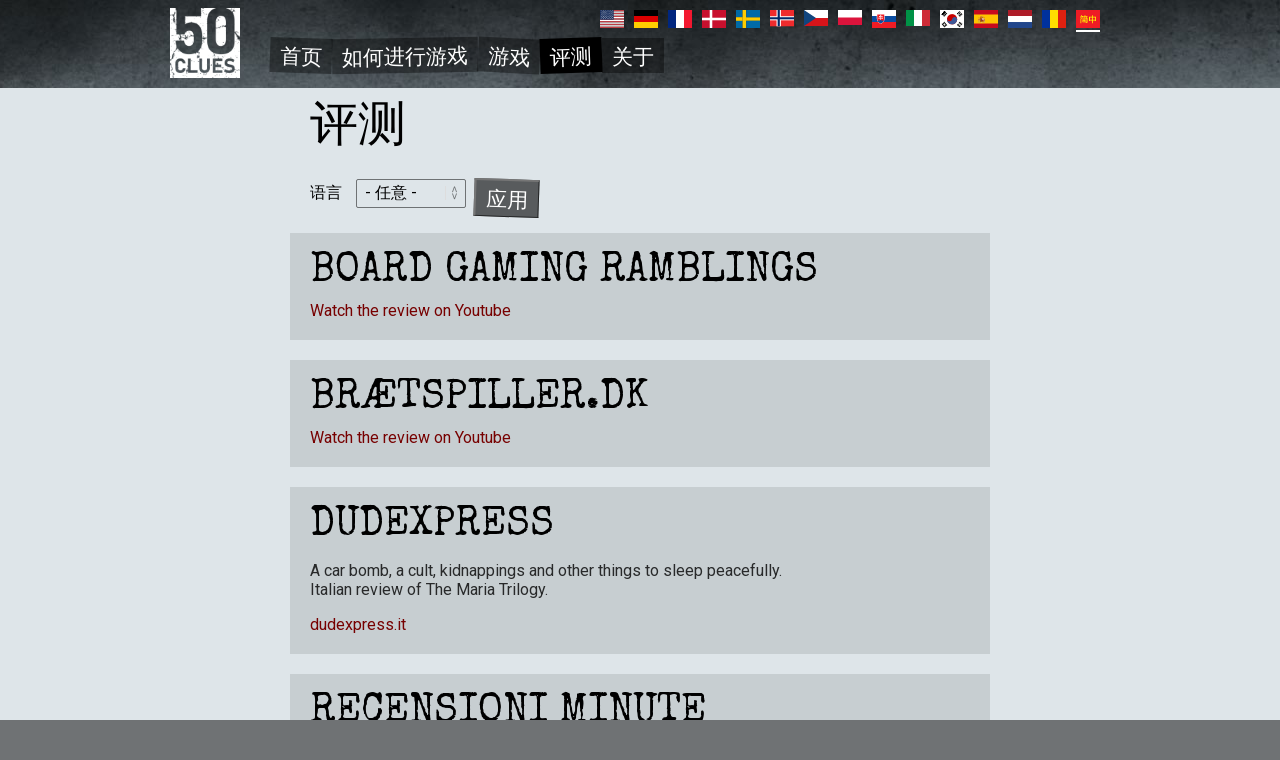

--- FILE ---
content_type: text/html; charset=UTF-8
request_url: https://50clues.com/index.php/zh-hans/pingce
body_size: 8388
content:
<!DOCTYPE html>
<html lang="zh-hans" dir="ltr" prefix="content: http://purl.org/rss/1.0/modules/content/  dc: http://purl.org/dc/terms/  foaf: http://xmlns.com/foaf/0.1/  og: http://ogp.me/ns#  rdfs: http://www.w3.org/2000/01/rdf-schema#  schema: http://schema.org/  sioc: http://rdfs.org/sioc/ns#  sioct: http://rdfs.org/sioc/types#  skos: http://www.w3.org/2004/02/skos/core#  xsd: http://www.w3.org/2001/XMLSchema# ">
  <head>
    <meta charset="utf-8" />
<noscript><style>form.antibot * :not(.antibot-message) { display: none !important; }</style>
</noscript><meta name="Generator" content="Drupal 9 (https://www.drupal.org)" />
<meta name="MobileOptimized" content="width" />
<meta name="HandheldFriendly" content="true" />
<meta name="viewport" content="width=device-width, initial-scale=1.0" />
<link rel="shortcut icon" href="/sites/default/files/logo_bloodred.svg" type="image/svg+xml" />
<link rel="alternate" hreflang="zh-hans" href="https://50clues.com/index.php/zh-hans/pingce" />
<link rel="canonical" href="https://50clues.com/index.php/zh-hans/pingce" />
<link rel="shortlink" href="https://50clues.com/index.php/zh-hans/node/105" />
<link rel="revision" href="https://50clues.com/index.php/zh-hans/pingce" />

    <title>评测 | 50 Clues</title>
	<script id="Cookiebot" src="https://consent.cookiebot.com/uc.js" data-cbid="dd242089-1535-4fb4-ad3e-e2de9e4f24d8" data-blockingmode="auto" type="text/javascript"></script>
    <link rel="apple-touch-icon" sizes="180x180" href="/favicons/apple-touch-icon.png">
    <link rel="icon" type="image/png" sizes="32x32" href="/favicons/favicon-32x32.png">
    <link rel="icon" type="image/png" sizes="16x16" href="/favicons/favicon-16x16.png">
    <link rel="manifest" href="/favicons/site.webmanifest">
    <link rel="mask-icon" href="/favicons/safari-pinned-tab.svg" color="#700000">
    <link rel="shortcut icon" href="/favicons/favicon.ico">
    <meta name="msapplication-TileColor" content="#700000">
    <meta name="msapplication-config" content="/favicons/browserconfig.xml">
    <meta name="theme-color" content="#ffffff">
    <link rel="stylesheet" media="all" href="/sites/default/files/css/css_DfIk0kDE_97QqZBJr5TF4iiP6Rt7nG3gWSu-Jh5AKCY.css" />
<link rel="stylesheet" media="all" href="/sites/default/files/css/css_G1HI88yn42tN-j7TnbGwXWgog-SazUjBkp26FlRvyxc.css" />
<link rel="stylesheet" media="all" href="//fonts.googleapis.com/css?family=Roboto|Special+Elite|Noto+Sans+KR|Roboto+Condensed:700&amp;display=swap" />
<link rel="stylesheet" media="all" href="/sites/default/files/css/css_MQFfSW_dK5Y-mCSd4U3VsJjTduofGA_U_uZXwduU_Ds.css" />

    
    <script id="mcjs">!function(c,h,i,m,p){m=c.createElement(h),p=c.getElementsByTagName(h)[0],m.async=1,m.src=i,p.parentNode.insertBefore(m,p)}(document,"script","https://chimpstatic.com/mcjs-connected/js/users/0b32481f421ef77b5a71d7158/2e2d20aa703337aaff1ba43ac.js");</script>
    <!-- Facebook Pixel Code -->
    <script>
      !function(f,b,e,v,n,t,s)
      {if(f.fbq)return;n=f.fbq=function(){n.callMethod?
      n.callMethod.apply(n,arguments):n.queue.push(arguments)};
      if(!f._fbq)f._fbq=n;n.push=n;n.loaded=!0;n.version='2.0';
      n.queue=[];t=b.createElement(e);t.async=!0;
      t.src=v;s=b.getElementsByTagName(e)[0];
      s.parentNode.insertBefore(t,s)}(window, document,'script',
      'https://connect.facebook.net/en_US/fbevents.js');
      fbq('init', '2741002439243339');
      fbq('track', 'PageView');
    </script>
    <noscript><img height="1" width="1" style="display:none"
      src="https://www.facebook.com/tr?id=2741002439243339&ev=PageView&noscript=1"
    /></noscript>
    <!-- End Facebook Pixel Code -->
  </head>
  <body class="path-node page-node-type-page lang-zh-hans">
        <a href="#main-content" class="visually-hidden focusable skip-link">
      跳转到主要内容
    </a>
    
      <div class="dialog-off-canvas-main-canvas" data-off-canvas-main-canvas>
    <div class="layout-container">

  <header role="banner">
      <div class="region region-topbar-first">
    <div class="language-switcher-language-url block block-language block-language-blocklanguage-interface" id="block-clues-sprogvaelger" role="navigation">
  
    
      <ul class="links"><li hreflang="en" data-drupal-link-system-path="node/105" class="en"><a href="/index.php/en/reviews" class="language-link" hreflang="en" data-drupal-link-system-path="node/105">    <img class="language-icon" src="/sites/default/files/flags/en.svg" width="24" height="18" alt="English" title="English" loading="lazy" typeof="foaf:Image" />

</a></li><li hreflang="de" data-drupal-link-system-path="node/105" class="de"><a href="/index.php/de/reviews" class="language-link" hreflang="de" data-drupal-link-system-path="node/105">    <img class="language-icon" src="/sites/default/files/flags/de.svg" width="24" height="18" alt="German" title="German" loading="lazy" typeof="foaf:Image" />

</a></li><li hreflang="fr" data-drupal-link-system-path="node/105" class="fr"><a href="/index.php/fr/critiques" class="language-link" hreflang="fr" data-drupal-link-system-path="node/105">    <img class="language-icon" src="/sites/default/files/flags/fr.svg" width="24" height="18" alt="French" title="French" loading="lazy" typeof="foaf:Image" />

</a></li><li hreflang="da" data-drupal-link-system-path="node/105" class="da"><a href="/index.php/da/anmeldelser" class="language-link" hreflang="da" data-drupal-link-system-path="node/105">    <img class="language-icon" src="/sites/default/files/flags/da.svg" width="24" height="18" alt="Danish" title="Danish" loading="lazy" typeof="foaf:Image" />

</a></li><li hreflang="sv" data-drupal-link-system-path="node/105" class="sv"><a href="/index.php/sv/node/105" class="language-link" hreflang="sv" data-drupal-link-system-path="node/105">    <img class="language-icon" src="/sites/default/files/flags/sv.svg" width="24" height="18" alt="Swedish" title="Swedish" loading="lazy" typeof="foaf:Image" />

</a></li><li hreflang="nb" data-drupal-link-system-path="node/105" class="nb"><a href="/index.php/nb/anmeldelser" class="language-link" hreflang="nb" data-drupal-link-system-path="node/105">    <img class="language-icon" src="/sites/default/files/flags/nb.svg" width="24" height="18" alt="Norwegian Bokmål" title="Norwegian Bokmål" loading="lazy" typeof="foaf:Image" />

</a></li><li hreflang="cs" data-drupal-link-system-path="node/105" class="cs"><a href="/index.php/cs/recenze" class="language-link" hreflang="cs" data-drupal-link-system-path="node/105">    <img class="language-icon" src="/sites/default/files/flags/cs.svg" width="24" height="18" alt="Czech" title="Czech" loading="lazy" typeof="foaf:Image" />

</a></li><li hreflang="pl" data-drupal-link-system-path="node/105" class="pl"><a href="/index.php/pl/recenzje" class="language-link" hreflang="pl" data-drupal-link-system-path="node/105">    <img class="language-icon" src="/sites/default/files/flags/pl.svg" width="24" height="18" alt="Polish" title="Polish" loading="lazy" typeof="foaf:Image" />

</a></li><li hreflang="sk" data-drupal-link-system-path="node/105" class="sk"><a href="/index.php/sk/recenzie" class="language-link" hreflang="sk" data-drupal-link-system-path="node/105">    <img class="language-icon" src="/sites/default/files/flags/sk.svg" width="24" height="18" alt="Slovak" title="Slovak" loading="lazy" typeof="foaf:Image" />

</a></li><li hreflang="it" data-drupal-link-system-path="node/105" class="it"><a href="/index.php/it/recensioni" class="language-link" hreflang="it" data-drupal-link-system-path="node/105">    <img class="language-icon" src="/sites/default/files/flags/it.svg" width="24" height="18" alt="Italian" title="Italian" loading="lazy" typeof="foaf:Image" />

</a></li><li hreflang="ko" data-drupal-link-system-path="node/105" class="ko"><a href="/index.php/ko/libyu" class="language-link" hreflang="ko" data-drupal-link-system-path="node/105">    <img class="language-icon" src="/sites/default/files/flags/ko.svg" width="24" height="18" alt="Korean" title="Korean" loading="lazy" typeof="foaf:Image" />

</a></li><li hreflang="es" data-drupal-link-system-path="node/105" class="es"><a href="/index.php/es/resenas" class="language-link" hreflang="es" data-drupal-link-system-path="node/105">    <img class="language-icon" src="/sites/default/files/flags/es.svg" width="24" height="18" alt="Spanish" title="Spanish" loading="lazy" typeof="foaf:Image" />

</a></li><li hreflang="nl" data-drupal-link-system-path="node/105" class="nl"><a href="/index.php/nl/reviews" class="language-link" hreflang="nl" data-drupal-link-system-path="node/105">    <img class="language-icon" src="/sites/default/files/flags/nl.svg" width="24" height="18" alt="Dutch" title="Dutch" loading="lazy" typeof="foaf:Image" />

</a></li><li hreflang="ro" data-drupal-link-system-path="node/105" class="ro"><a href="/index.php/ro/recenzii" class="language-link" hreflang="ro" data-drupal-link-system-path="node/105">    <img class="language-icon" src="/sites/default/files/flags/ro.svg" width="24" height="18" alt="Romanian" title="Romanian" loading="lazy" typeof="foaf:Image" />

</a></li><li hreflang="zh-hans" data-drupal-link-system-path="node/105" class="zh-hans is-active"><a href="/index.php/zh-hans/pingce" class="language-link is-active" hreflang="zh-hans" data-drupal-link-system-path="node/105">    <img class="language-icon" src="/sites/default/files/flags/zh-hans.svg" width="24" height="18" alt="Chinese, Simplified" title="Chinese, Simplified" loading="lazy" typeof="foaf:Image" />

</a></li></ul>
  </div>

  </div>

      <div class="region region-topbar-second">
    <div id="block-clues-branding" class="block block-system block-system-branding-block">
  
    
        <a href="/index.php/zh-hans" title="首页" rel="home" class="site-logo">
      <img src="/themes/clues/images/logo.png" alt="首页" />
    </a>
  </div>
<nav role="navigation" aria-labelledby="block-clues-main-menu-menu" id="block-clues-main-menu" class="block block-menu navigation menu--main">
            
  <h2 class="visually-hidden" id="block-clues-main-menu-menu">Primær navigation</h2>
  

        
              <ul class="menu">
                    <li class="menu-item">
        <a href="/zh-hans" data-drupal-link-system-path="&lt;front&gt;">首页</a>
              </li>
                <li class="menu-item">
        <a href="/zh-hans/qr/intro" data-drupal-link-system-path="node/9">如何进行游戏</a>
              </li>
                <li class="menu-item menu-item--expanded">
        <a href="/zh-hans/spil" data-drupal-link-system-path="node/4">游戏</a>
                                <ul class="menu">
                    <li class="menu-item">
        <a href="/zh-hans/%E6%B8%B8%E6%88%8F/wangzhelingbai" data-drupal-link-system-path="node/3">1 亡者灵摆</a>
              </li>
                <li class="menu-item">
        <a href="/zh-hans/%E6%B8%B8%E6%88%8F/baiseyongmian" data-drupal-link-system-path="node/6">2 白色永眠</a>
              </li>
                <li class="menu-item">
        <a href="/zh-hans/%E6%B8%B8%E6%88%8F/xieshenmotu" data-drupal-link-system-path="node/7">3 邪神末途</a>
              </li>
        </ul>
  
              </li>
                <li class="menu-item menu-item--active-trail">
        <a href="/zh-hans/pingce" data-drupal-link-system-path="node/105" class="is-active">评测</a>
              </li>
                <li class="menu-item">
        <a href="/zh-hans/guanyu" data-drupal-link-system-path="node/10">关于</a>
              </li>
        </ul>
  


  </nav>

  </div>

  </header>
  <main role="main">
    <a id="main-content" tabindex="-1"></a>    <div class="layout-content">
        <div class="region region-content">
    <div data-drupal-messages-fallback class="hidden"></div>
<div id="block-clues-page-title" class="block block-core block-page-title-block">
  
    
      
  <h1 class="page-title"><span property="schema:name" class="field field--name-title field--type-string field--label-hidden">评测</span>
</h1>


  </div>
<div id="block-clues-content" class="block block-system block-system-main-block">
  
    
      
<article data-history-node-id="105" role="article" about="/index.php/zh-hans/pingce" typeof="schema:WebPage" class="node node--type-page node--view-mode-full">

  
      <span property="schema:name" content="评测" class="rdf-meta hidden"></span>


  
  <div class="node__content">
    
  </div>

</article>

  </div>
<div class="views-element-container block block-views block-views-blockreviews-block-1" id="block-views-block-reviews-block-1">
  
    
      <div><div class="review-list view view-reviews view-id-reviews view-display-id-block_1 js-view-dom-id-7e92aee14241bb19e19e331462cbaa6516ae83bbf2248d42fa2a8e6c8a545872">
  
    
        <div class="view-filters">
      <form class="views-exposed-form" data-drupal-selector="views-exposed-form-reviews-block-1" action="/index.php/zh-hans/pingce" method="get" id="views-exposed-form-reviews-block-1" accept-charset="UTF-8">
  <div class="form--inline clearfix">
  <div class="js-form-item form-item js-form-type-select form-type-select js-form-item-field-language-target-id form-item-field-language-target-id">
      <label for="edit-field-language-target-id">语言</label>
        <select data-drupal-selector="edit-field-language-target-id" id="edit-field-language-target-id" name="field_language_target_id" class="form-select"><option value="All" selected="selected">- 任意 -</option><option value="17">捷克语</option><option value="26">简体中文</option><option value="9">丹麦语</option><option value="24">荷兰语</option><option value="11">英语</option><option value="14">法语</option><option value="15">德语</option><option value="13">意大利语</option><option value="22">韩语</option><option value="19">挪威语</option><option value="20">波兰语</option><option value="25">罗马尼亚语</option><option value="21">斯洛伐克语</option><option value="23">西班牙语</option><option value="18">瑞典语</option></select>
        </div>
<div data-drupal-selector="edit-actions" class="form-actions js-form-wrapper form-wrapper" id="edit-actions"><input data-drupal-selector="edit-submit-reviews" type="submit" id="edit-submit-reviews" value="应用" class="button js-form-submit form-submit" />
</div>

</div>

</form>

    </div>
    
      <div class="view-content">
          <div class="views-row"><div class="views-field views-field-rendered-entity"><span class="field-content">
<article data-history-node-id="110" role="article" about="/node/110" class="node node--type-review node--promoted node--view-mode-full">

  
      <h2>
      <span class="field field--name-title field--type-string field--label-hidden">Board Gaming Ramblings</span>

    </h2>
    

  
  <div class="node__content">
    
            <div class="field field--name-field-link field--type-link field--label-hidden field__item"><a href="https://youtu.be/fQZj27uaW38">Watch the review on Youtube</a></div>
      
  </div>

</article>
</span></div></div>
    <div class="views-row"><div class="views-field views-field-rendered-entity"><span class="field-content">
<article data-history-node-id="104" role="article" about="/node/104" class="node node--type-review node--promoted node--view-mode-full">

  
      <h2>
      <span class="field field--name-title field--type-string field--label-hidden">Brætspiller.dk</span>

    </h2>
    

  
  <div class="node__content">
    
            <div class="field field--name-field-link field--type-link field--label-hidden field__item"><a href="https://www.youtube.com/watch?v=5Zf15-XKhdk">Watch the review on Youtube</a></div>
      
  </div>

</article>
</span></div></div>
    <div class="views-row"><div class="views-field views-field-rendered-entity"><span class="field-content">
<article data-history-node-id="329" role="article" about="/node/329" class="node node--type-review node--promoted node--view-mode-full">

  
      <h2>
      <span class="field field--name-title field--type-string field--label-hidden">Dudexpress</span>

    </h2>
    

  
  <div class="node__content">
    
            <div class="clearfix text-formatted field field--name-body field--type-text-with-summary field--label-hidden field__item"><p>A car bomb, a cult, kidnappings and other things to sleep peacefully.<br />
<span>Italian review of The Maria Trilogy</span>.</p></div>
      
            <div class="field field--name-field-link field--type-link field--label-hidden field__item"><a href="https://dudexpress-it.translate.goog/reviews/50-clues-la-trilogia-di-maria/?_x_tr_sl=auto&amp;_x_tr_tl=en&amp;_x_tr_hist=true">dudexpress.it</a></div>
      
  </div>

</article>
</span></div></div>
    <div class="views-row"><div class="views-field views-field-rendered-entity"><span class="field-content"></span></div></div>
    <div class="views-row"><div class="views-field views-field-rendered-entity"><span class="field-content">
<article data-history-node-id="103" role="article" about="/node/103" class="node node--type-review node--promoted node--view-mode-full">

  
      <h2>
      <span class="field field--name-title field--type-string field--label-hidden">Recensioni Minute</span>

    </h2>
    

  
  <div class="node__content">
    
            <div class="field field--name-field-link field--type-link field--label-hidden field__item"><a href="http://pinco11.blogspot.com/2019/09/recensioni-minute-50-clues-dark-escape.html">Read the review at Recensioni Minute</a></div>
      
  </div>

</article>
</span></div></div>
    <div class="views-row"><div class="views-field views-field-rendered-entity"><span class="field-content">
<article data-history-node-id="171" role="article" about="/node/171" class="node node--type-review node--promoted node--view-mode-full">

  
      <h2>
      <span class="field field--name-title field--type-string field--label-hidden">Ali Plays a Lot</span>

    </h2>
    

  
  <div class="node__content">
    
            <div class="field field--name-field-link field--type-link field--label-hidden field__item"><a href="https://youtu.be/VDGnG9SqXc4">Watch the review on Youtube</a></div>
      
  </div>

</article>
</span></div></div>
    <div class="views-row"><div class="views-field views-field-rendered-entity"><span class="field-content"></span></div></div>
    <div class="views-row"><div class="views-field views-field-rendered-entity"><span class="field-content">
<article data-history-node-id="101" role="article" about="/node/101" class="node node--type-review node--promoted node--view-mode-full">

  
      <h2>
      <span class="field field--name-title field--type-string field--label-hidden">The Game Shelf</span>

    </h2>
    

  
  <div class="node__content">
    
            <div class="clearfix text-formatted field field--name-body field--type-text-with-summary field--label-hidden field__item"><p><strong>8/10 </strong>The story of <span lang="EN-US" xml:lang="EN-US" xml:lang="EN-US"><em>50 Clues i</em>s surely designed to shock. I hope that this draws many people to the game, generating some hype that leads the right people to enjoy this really great narrative escape room experience. It's on the easier end of escape room experiences because of how well the story and the puzzles are intertwined to lead you to the right actions. There's no shortage of great puzzles either, and it's our favourite escape room in a box that we've tried.</span></p></div>
      
            <div class="field field--name-field-link field--type-link field--label-hidden field__item"><a href="https://thegameshelf.blogspot.com/2019/10/the-game-shelf-reviews-50-clues.html">Read the review at The Game Shelf</a></div>
      
  </div>

</article>
</span></div></div>
    <div class="views-row"><div class="views-field views-field-rendered-entity"><span class="field-content">
<article data-history-node-id="120" role="article" about="/node/120" class="node node--type-review node--promoted node--view-mode-full">

  
      <h2>
      <span class="field field--name-title field--type-string field--label-hidden">Life of a Board Gamer</span>

    </h2>
    

  
  <div class="node__content">
    
            <div class="field field--name-field-link field--type-link field--label-hidden field__item"><a href="https://youtu.be/cRZlkRnIwgg">Watch the review on Youtube</a></div>
      
  </div>

</article>
</span></div></div>
    <div class="views-row"><div class="views-field views-field-rendered-entity"><span class="field-content">
<article data-history-node-id="274" role="article" about="/node/274" class="node node--type-review node--promoted node--view-mode-full">

  
      <h2>
      <span class="field field--name-title field--type-string field--label-hidden">Carnets 2 Week-Ends</span>

    </h2>
    

  
  <div class="node__content">
    
            <div class="clearfix text-formatted field field--name-body field--type-text-with-summary field--label-hidden field__item"><p>Dans 50 Clues, j’aime le fait que l’histoire et les énigmes s’imbriquent. J’aime le thème un peu sombre et les casse-têtes.</p></div>
      
            <div class="field field--name-field-link field--type-link field--label-hidden field__item"><a href="https://www.carnetsdeweekends.fr/50-clues-saison-1-la-trilogie-leopold-un-escape-thriller/">carnetsdeweekends.fr</a></div>
      
  </div>

</article>
</span></div></div>
    <div class="views-row"><div class="views-field views-field-rendered-entity"><span class="field-content">
<article data-history-node-id="109" role="article" about="/node/109" class="node node--type-review node--promoted node--view-mode-full">

  
      <h2>
      <span class="field field--name-title field--type-string field--label-hidden">Christian Kudahl</span>

    </h2>
    

  
  <div class="node__content">
    
            <div class="clearfix text-formatted field field--name-body field--type-text-with-summary field--label-hidden field__item"><p>50 Clues is super impressive! Great Puzzles, Engaging story, and these two actually meet: The puzzles make sense for what you are doing in the story (which makes it so much better). This is a game which can stand proudly on the shelf next to games like Exit, Unlock, and Deckscape.</p></div>
      
            <div class="field field--name-field-link field--type-link field--label-hidden field__item"><a href="https://boardgamegeek.com/thread/2273440/review-escape-room-enthusiast">Read the review</a></div>
      
  </div>

</article>
</span></div></div>
    <div class="views-row"><div class="views-field views-field-rendered-entity"><span class="field-content">
<article data-history-node-id="106" role="article" about="/node/106" class="node node--type-review node--promoted node--view-mode-full">

  
      <h2>
      <span class="field field--name-title field--type-string field--label-hidden">Yatta Fanzine</span>

    </h2>
    

  
  <div class="node__content">
    
            <div class="clearfix text-formatted field field--name-body field--type-text-with-summary field--label-hidden field__item"><p><span>Au-delà de posséder une histoire captivante et des énigmes diverses, l’on note le réel lien entre les 2. Atout rare chez les jeux de réflexion, qui rend 50 Clues aussi rare, que passionnant et intelligent. Dans une atmosphère on ne peut plus sombre, comme le prouvent les illustrations de Jeppe Norsker. Ainsi que les thèmes &amp; choix à effectuer, qui remueront votre for intérieur.</span></p></div>
      
            <div class="field field--name-field-link field--type-link field--label-hidden field__item"><a href="https://www.yatta-fanzine.fr/50-clues/">Read the review</a></div>
      
  </div>

</article>
</span></div></div>
    <div class="views-row"><div class="views-field views-field-rendered-entity"><span class="field-content">
<article data-history-node-id="107" role="article" about="/node/107" class="node node--type-review node--promoted node--view-mode-full">

  
      <h2>
      <span class="field field--name-title field--type-string field--label-hidden">Mosch</span>

    </h2>
    

  
  <div class="node__content">
    
            <div class="field field--name-field-link field--type-link field--label-hidden field__item"><a href="https://www.youtube.com/watch?v=E85Xo9kK-SY">Watch the review on Youtube</a></div>
      
  </div>

</article>
</span></div></div>
    <div class="views-row"><div class="views-field views-field-rendered-entity"><span class="field-content">
<article data-history-node-id="112" role="article" about="/node/112" class="node node--type-review node--promoted node--view-mode-full">

  
      <h2>
      <span class="field field--name-title field--type-string field--label-hidden">Zauberwelten</span>

    </h2>
    

  
  <div class="node__content">
    
            <div class="clearfix text-formatted field field--name-body field--type-text-with-summary field--label-hidden field__item"><p>Die erste Reihe der <em>50 Clues</em> gehört zweifelsohne zu den besten Escape-Spielen. Der Fokus auf die einzigartige Handlung gelingt und motiviert, selbst wenn man sich einmal an einem Rätsel festgebissen haben sollte. Die Rätsel selbst sind durchweg gelungen und die Abwechslung zwischen Objektverwendung und Zahlenrätseln sorgt für einen angenehmen Spielfluss.</p>
</div>
      
            <div class="field field--name-field-link field--type-link field--label-hidden field__item"><a href="https://www.zauberwelten-online.de/Artikel/50-Clues-Die-Leopold-Trilogie,893">Full review: zauberwelten-online.de</a></div>
      
  </div>

</article>
</span></div></div>

    </div>
  
          </div>
</div>

  </div>

  </div>

    </div>  </main>
      <footer role="contentinfo">
        <div class="region region-footer">
    <nav role="navigation" aria-labelledby="block-clues-footer-menu" id="block-clues-footer" class="block block-menu navigation menu--footer">
            
  <h2 class="visually-hidden" id="block-clues-footer-menu">Footer menu</h2>
  

        
              <ul class="menu">
                    <li class="menu-item">
        <a href="/zh-hans/zhizuorenyuan" data-drupal-link-system-path="node/37">制作人员</a>
              </li>
                <li class="menu-item">
        <a href="/zh-hans/lianxiwomen" data-drupal-link-system-path="node/5">联系我们</a>
              </li>
                <li class="menu-item">
        <a href="/zh-hans/meitiku" data-drupal-link-system-path="node/126">媒体库</a>
              </li>
        </ul>
  


  </nav>
<div id="block-socialmedia" class="block block-block-content block-block-content9f40f880-2b03-4920-b86c-182471484f01">
  
    
      
            <div class="clearfix text-formatted field field--name-body field--type-text-with-summary field--label-hidden field__item"><div class="some-links"><a href="https://www.facebook.com/50clues/" title="Follow us on Facebook"><i class="fab fa-facebook"></i></a><span class="space"></span><a href="https://www.instagram.com/50clues/" title="Follow us on Instagram"><i class="fab fa-instagram"></i></a><span class="space"></span><a href="/en/form/mailchimp" title="Newsletter signup"><i class="far fa-envelope"></i></a></div></div>
      
  </div>
<div class="views-element-container partner block block-views block-views-blockpartner-block-1" id="block-views-block-partner-block-1">
  
    
      <div><div class="view view-partner view-id-partner view-display-id-block_1 js-view-dom-id-7ebf91ee1c4da0685cf06759ad03cba0f8b5326d74e2b721ad70fd3f4a1821aa">
  
    
      
      <div class="view-content">
          <div class="views-row">
<article data-history-node-id="122" role="article" about="/node/122" class="node node--type-partner node--view-mode-teaser">
  <div class="node__content">
    
            <div class="field field--name-field-partnerlogo field--type-image field--label-hidden field__item">  <a href="/node/122" hreflang="und"><img src="/sites/default/files/styles/x_x_mobile/public/2024-01/norsker_games_logo_square_white_text.png?itok=7aw_T7bX" width="560" height="560" alt="Norsker Games" loading="lazy" typeof="foaf:Image" class="image-style-x-x-mobile" />

</a>
</div>
      
  </div>
</article>
</div>

    </div>
  
          </div>
</div>

  </div>

  </div>

    </footer>
    <div class="top-link"><i class="fa fa-angle-up fa-2x"></i></div>
</div>
  </div>

    
    <script type="application/json" data-drupal-selector="drupal-settings-json">{"path":{"baseUrl":"\/index.php\/","scriptPath":null,"pathPrefix":"zh-hans\/","currentPath":"node\/105","currentPathIsAdmin":false,"isFront":false,"currentLanguage":"zh-hans"},"pluralDelimiter":"\u0003","suppressDeprecationErrors":true,"ajaxPageState":{"libraries":"classy\/base,classy\/messages,classy\/node,clues\/global-styling,core\/normalize,system\/base,views\/views.ajax,views\/views.module","theme":"clues","theme_token":null},"ajaxTrustedUrl":{"\/index.php\/zh-hans\/pingce":true},"views":{"ajax_path":"\/index.php\/zh-hans\/views\/ajax","ajaxViews":{"views_dom_id:7e92aee14241bb19e19e331462cbaa6516ae83bbf2248d42fa2a8e6c8a545872":{"view_name":"reviews","view_display_id":"block_1","view_args":"","view_path":"\/node\/105","view_base_path":null,"view_dom_id":"7e92aee14241bb19e19e331462cbaa6516ae83bbf2248d42fa2a8e6c8a545872","pager_element":0}}},"user":{"uid":0,"permissionsHash":"1a2b58dabb940b704173cbc6729842e1cadde023dbce014bd31c46202529a9ca"}}</script>
<script src="/core/assets/vendor/jquery/jquery.min.js?v=3.6.0"></script>
<script src="/core/assets/vendor/css-escape/css.escape.js?v=1.5.1"></script>
<script src="/core/assets/vendor/jquery-once/jquery.once.min.js?v=2.2.3"></script>
<script src="/core/misc/drupalSettingsLoader.js?v=9.2.1"></script>
<script src="/sites/default/files/languages/zh-hans_ILFfBKlAkZkRmjHDAPOQBY7dxl9QG4A5gw0lK1DKkqk.js?re8olj"></script>
<script src="/core/misc/drupal.js?v=9.2.1"></script>
<script src="/core/misc/drupal.init.js?v=9.2.1"></script>
<script src="/core/assets/vendor/tabbable/index.umd.min.js?v=5.2.0"></script>
<script src="/themes/clues/js/browser_update.js?re8olj"></script>
<script src="/themes/clues/js/jquery.fitvids.js?re8olj"></script>
<script src="/themes/clues/js/waypoints/jquery.waypoints.min.js?re8olj"></script>
<script src="/themes/clues/js/waypoints/shortcuts/sticky.min.js?re8olj"></script>
<script src="/themes/clues/js/velocity/velocity.min.js?re8olj"></script>
<script src="/themes/clues/js/move/jquery.event.move.js?re8olj"></script>
<script src="/themes/clues/js/swipe/jquery.event.swipe.js?re8olj"></script>
<script src="/themes/clues/js/jquery.easing.1.3.js?re8olj"></script>
<script src="/themes/clues/js/jquery_lazyload-master/jquery.lazyload.min.js?re8olj"></script>
<script src="/themes/clues/js/behaviour.js?re8olj"></script>
<script src="/core/assets/vendor/jquery-form/jquery.form.min.js?v=4.3.0"></script>
<script src="/core/misc/progress.js?v=9.2.1"></script>
<script src="/core/modules/responsive_image/js/responsive_image.ajax.js?v=9.2.1"></script>
<script src="/core/misc/ajax.js?v=9.2.1"></script>
<script src="/core/themes/stable/js/ajax.js?v=9.2.1"></script>
<script src="/core/modules/views/js/base.js?v=9.2.1"></script>
<script src="/core/modules/views/js/ajax_view.js?v=9.2.1"></script>

  </body>
</html>


--- FILE ---
content_type: text/css
request_url: https://50clues.com/sites/default/files/css/css_G1HI88yn42tN-j7TnbGwXWgog-SazUjBkp26FlRvyxc.css
body_size: 54098
content:
html{font-family:sans-serif;-ms-text-size-adjust:100%;-webkit-text-size-adjust:100%;}body{margin:0;}article,aside,details,figcaption,figure,footer,header,hgroup,main,menu,nav,section,summary{display:block;}audio,canvas,progress,video{display:inline-block;vertical-align:baseline;}audio:not([controls]){display:none;height:0;}[hidden],template{display:none;}a{background-color:transparent;}a:active,a:hover{outline:0;}abbr[title]{border-bottom:1px dotted;}b,strong{font-weight:bold;}dfn{font-style:italic;}h1{font-size:2em;margin:0.67em 0;}mark{background:#ff0;color:#000;}small{font-size:80%;}sub,sup{font-size:75%;line-height:0;position:relative;vertical-align:baseline;}sup{top:-0.5em;}sub{bottom:-0.25em;}img{border:0;}svg:not(:root){overflow:hidden;}figure{margin:1em 40px;}hr{box-sizing:content-box;height:0;}pre{overflow:auto;}code,kbd,pre,samp{font-family:monospace,monospace;font-size:1em;}button,input,optgroup,select,textarea{color:inherit;font:inherit;margin:0;}button{overflow:visible;}button,select{text-transform:none;}button,html input[type="button"],input[type="reset"],input[type="submit"]{-webkit-appearance:button;cursor:pointer;}button[disabled],html input[disabled]{cursor:default;}button::-moz-focus-inner,input::-moz-focus-inner{border:0;padding:0;}input{line-height:normal;}input[type="checkbox"],input[type="radio"]{box-sizing:border-box;padding:0;}input[type="number"]::-webkit-inner-spin-button,input[type="number"]::-webkit-outer-spin-button{height:auto;}input[type="search"]{-webkit-appearance:textfield;box-sizing:content-box;}input[type="search"]::-webkit-search-cancel-button,input[type="search"]::-webkit-search-decoration{-webkit-appearance:none;}fieldset{border:1px solid #c0c0c0;margin:0 2px;padding:0.35em 0.625em 0.75em;}legend{border:0;padding:0;}textarea{overflow:auto;}optgroup{font-weight:bold;}table{border-collapse:collapse;border-spacing:0;}td,th{padding:0;}
@media (min--moz-device-pixel-ratio:0){summary{display:list-item;}}
.action-links{margin:1em 0;padding:0;list-style:none;}[dir="rtl"] .action-links{margin-right:0;}.action-links li{display:inline-block;margin:0 0.3em;}.action-links li:first-child{margin-left:0;}[dir="rtl"] .action-links li:first-child{margin-right:0;margin-left:0.3em;}.button-action{display:inline-block;padding:0.2em 0.5em 0.3em;text-decoration:none;line-height:160%;}.button-action:before{margin-left:-0.1em;padding-right:0.2em;content:"+";font-weight:900;}[dir="rtl"] .button-action:before{margin-right:-0.1em;margin-left:0;padding-right:0;padding-left:0.2em;}
.breadcrumb{padding-bottom:0.5em;}.breadcrumb ol{margin:0;padding:0;}[dir="rtl"] .breadcrumb ol{margin-right:0;}.breadcrumb li{display:inline;margin:0;padding:0;list-style-type:none;}.breadcrumb li:before{content:" \BB ";}.breadcrumb li:first-child:before{content:none;}
.button,.image-button{margin-right:1em;margin-left:1em;}.button:first-child,.image-button:first-child{margin-right:0;margin-left:0;}
.collapse-processed > summary{padding-right:0.5em;padding-left:0.5em;}.collapse-processed > summary:before{float:left;width:1em;height:1em;content:"";background:url(/core/misc/menu-expanded.png) 0 100% no-repeat;}[dir="rtl"] .collapse-processed > summary:before{float:right;background-position:100% 100%;}.collapse-processed:not([open]) > summary:before{-ms-transform:rotate(-90deg);-webkit-transform:rotate(-90deg);transform:rotate(-90deg);background-position:25% 35%;}[dir="rtl"] .collapse-processed:not([open]) > summary:before{-ms-transform:rotate(90deg);-webkit-transform:rotate(90deg);transform:rotate(90deg);background-position:75% 35%;}
.container-inline label:after,.container-inline .label:after{content:":";}.form-type-radios .container-inline label:after,.form-type-checkboxes .container-inline label:after{content:"";}.form-type-radios .container-inline .form-type-radio,.form-type-checkboxes .container-inline .form-type-checkbox{margin:0 1em;}.container-inline .form-actions,.container-inline.form-actions{margin-top:0;margin-bottom:0;}
details{margin-top:1em;margin-bottom:1em;border:1px solid #ccc;}details > .details-wrapper{padding:0.5em 1.5em;}summary{padding:0.2em 0.5em;cursor:pointer;}
.exposed-filters .filters{float:left;margin-right:1em;}[dir="rtl"] .exposed-filters .filters{float:right;margin-right:0;margin-left:1em;}.exposed-filters .form-item{margin:0 0 0.1em 0;padding:0;}.exposed-filters .form-item label{float:left;width:10em;font-weight:normal;}[dir="rtl"] .exposed-filters .form-item label{float:right;}.exposed-filters .form-select{width:14em;}.exposed-filters .current-filters{margin-bottom:1em;}.exposed-filters .current-filters .placeholder{font-weight:bold;font-style:normal;}.exposed-filters .additional-filters{float:left;margin-right:1em;}[dir="rtl"] .exposed-filters .additional-filters{float:right;margin-right:0;margin-left:1em;}
.field__label{font-weight:bold;}.field--label-inline .field__label,.field--label-inline .field__items{float:left;}.field--label-inline .field__label,.field--label-inline > .field__item,.field--label-inline .field__items{padding-right:0.5em;}[dir="rtl"] .field--label-inline .field__label,[dir="rtl"] .field--label-inline .field__items{padding-right:0;padding-left:0.5em;}.field--label-inline .field__label::after{content:":";}
form .field-multiple-table{margin:0;}form .field-multiple-table .field-multiple-drag{width:30px;padding-right:0;}[dir="rtl"] form .field-multiple-table .field-multiple-drag{padding-left:0;}form .field-multiple-table .field-multiple-drag .tabledrag-handle{padding-right:0.5em;}[dir="rtl"] form .field-multiple-table .field-multiple-drag .tabledrag-handle{padding-right:0;padding-left:0.5em;}form .field-add-more-submit{margin:0.5em 0 0;}.form-item,.form-actions{margin-top:1em;margin-bottom:1em;}tr.odd .form-item,tr.even .form-item{margin-top:0;margin-bottom:0;}.form-composite > .fieldset-wrapper > .description,.form-item .description{font-size:0.85em;}label.option{display:inline;font-weight:normal;}.form-composite > legend,.label{display:inline;margin:0;padding:0;font-size:inherit;font-weight:bold;}.form-checkboxes .form-item,.form-radios .form-item{margin-top:0.4em;margin-bottom:0.4em;}.form-type-radio .description,.form-type-checkbox .description{margin-left:2.4em;}[dir="rtl"] .form-type-radio .description,[dir="rtl"] .form-type-checkbox .description{margin-right:2.4em;margin-left:0;}.marker{color:#e00;}.form-required:after{display:inline-block;width:6px;height:6px;margin:0 0.3em;content:"";vertical-align:super;background-image:url(/core/misc/icons/ee0000/required.svg);background-repeat:no-repeat;background-size:6px 6px;}abbr.tabledrag-changed,abbr.ajax-changed{border-bottom:none;}.form-item input.error,.form-item textarea.error,.form-item select.error{border:2px solid red;}.form-item--error-message:before{display:inline-block;width:14px;height:14px;content:"";vertical-align:sub;background:url(/core/misc/icons/e32700/error.svg) no-repeat;background-size:contain;}
.icon-help{padding:1px 0 1px 20px;background:url(/core/misc/help.png) 0 50% no-repeat;}[dir="rtl"] .icon-help{padding:1px 20px 1px 0;background-position:100% 50%;}.feed-icon{display:block;overflow:hidden;width:16px;height:16px;text-indent:-9999px;background:url(/core/misc/feed.svg) no-repeat;}
.form--inline .form-item{float:left;margin-right:0.5em;}[dir="rtl"] .form--inline .form-item{float:right;margin-right:0;margin-left:0.5em;}[dir="rtl"] .views-filterable-options-controls .form-item{margin-right:2%;}.form--inline .form-item-separator{margin-top:2.3em;margin-right:1em;margin-left:0.5em;}[dir="rtl"] .form--inline .form-item-separator{margin-right:0.5em;margin-left:1em;}.form--inline .form-actions{clear:left;}[dir="rtl"] .form--inline .form-actions{clear:right;}
.item-list .title{font-weight:bold;}.item-list ul{margin:0 0 0.75em 0;padding:0;}.item-list li{margin:0 0 0.25em 1.5em;padding:0;}[dir="rtl"] .item-list li{margin:0 1.5em 0.25em 0;}.item-list--comma-list{display:inline;}.item-list--comma-list .item-list__comma-list,.item-list__comma-list li,[dir="rtl"] .item-list--comma-list .item-list__comma-list,[dir="rtl"] .item-list__comma-list li{margin:0;}
button.link{margin:0;padding:0;cursor:pointer;border:0;background:transparent;font-size:1em;}label button.link{font-weight:bold;}
ul.inline,ul.links.inline{display:inline;padding-left:0;}[dir="rtl"] ul.inline,[dir="rtl"] ul.links.inline{padding-right:0;padding-left:15px;}ul.inline li{display:inline;padding:0 0.5em;list-style-type:none;}ul.links a.is-active{color:#000;}
ul.menu{margin-left:1em;padding:0;list-style:none outside;text-align:left;}[dir="rtl"] ul.menu{margin-right:1em;margin-left:0;text-align:right;}.menu-item--expanded{list-style-type:circle;list-style-image:url(/core/misc/menu-expanded.png);}.menu-item--collapsed{list-style-type:disc;list-style-image:url(/core/misc/menu-collapsed.png);}[dir="rtl"] .menu-item--collapsed{list-style-image:url(/core/misc/menu-collapsed-rtl.png);}.menu-item{margin:0;padding-top:0.2em;}ul.menu a.is-active{color:#000;}
.more-link{display:block;text-align:right;}[dir="rtl"] .more-link{text-align:left;}
.pager__items{clear:both;text-align:center;}.pager__item{display:inline;padding:0.5em;}.pager__item.is-active{font-weight:bold;}
tr.drag{background-color:#fffff0;}tr.drag-previous{background-color:#ffd;}body div.tabledrag-changed-warning{margin-bottom:0.5em;}
tr.selected td{background:#ffc;}td.checkbox,th.checkbox{text-align:center;}[dir="rtl"] td.checkbox,[dir="rtl"] th.checkbox{text-align:center;}
th.is-active img{display:inline;}td.is-active{background-color:#ddd;}
div.tabs{margin:1em 0;}ul.tabs{margin:0 0 0.5em;padding:0;list-style:none;}.tabs > li{display:inline-block;margin-right:0.3em;}[dir="rtl"] .tabs > li{margin-right:0;margin-left:0.3em;}.tabs a{display:block;padding:0.2em 1em;text-decoration:none;}.tabs a.is-active{background-color:#eee;}.tabs a:focus,.tabs a:hover{background-color:#f5f5f5;}
.form-textarea-wrapper textarea{display:block;box-sizing:border-box;width:100%;margin:0;}
.ui-dialog--narrow{max-width:500px;}@media screen and (max-width:600px){.ui-dialog--narrow{min-width:95%;max-width:95%;}}
.messages{padding:15px 20px 15px 35px;word-wrap:break-word;border:1px solid;border-width:1px 1px 1px 0;border-radius:2px;background:no-repeat 10px 17px;overflow-wrap:break-word;}[dir="rtl"] .messages{padding-right:35px;padding-left:20px;text-align:right;border-width:1px 0 1px 1px;background-position:right 10px top 17px;}.messages + .messages{margin-top:1.538em;}.messages__list{margin:0;padding:0;list-style:none;}.messages__item + .messages__item{margin-top:0.769em;}.messages--status{color:#325e1c;border-color:#c9e1bd #c9e1bd #c9e1bd transparent;background-color:#f3faef;background-image:url(/core/misc/icons/73b355/check.svg);box-shadow:-8px 0 0 #77b259;}[dir="rtl"] .messages--status{margin-left:0;border-color:#c9e1bd transparent #c9e1bd #c9e1bd;box-shadow:8px 0 0 #77b259;}.messages--warning{color:#734c00;border-color:#f4daa6 #f4daa6 #f4daa6 transparent;background-color:#fdf8ed;background-image:url(/core/misc/icons/e29700/warning.svg);box-shadow:-8px 0 0 #e09600;}[dir="rtl"] .messages--warning{border-color:#f4daa6 transparent #f4daa6 #f4daa6;box-shadow:8px 0 0 #e09600;}.messages--error{color:#a51b00;border-color:#f9c9bf #f9c9bf #f9c9bf transparent;background-color:#fcf4f2;background-image:url(/core/misc/icons/e32700/error.svg);box-shadow:-8px 0 0 #e62600;}[dir="rtl"] .messages--error{border-color:#f9c9bf transparent #f9c9bf #f9c9bf;box-shadow:8px 0 0 #e62600;}.messages--error p.error{color:#a51b00;}
.node--unpublished{background-color:#fff4f4;}
.progress__track{border-color:#b3b3b3;border-radius:10em;background-color:#f2f1eb;background-image:-webkit-linear-gradient(#e7e7df,#f0f0f0);background-image:linear-gradient(#e7e7df,#f0f0f0);box-shadow:inset 0 1px 3px hsla(0,0%,0%,0.16);}.progress__bar{height:16px;margin-top:-1px;margin-left:-1px;padding:0 1px;-webkit-transition:width 0.5s ease-out;transition:width 0.5s ease-out;-webkit-animation:animate-stripes 3s linear infinite;-moz-animation:animate-stripes 3s linear infinite;border:1px #07629a solid;border-radius:10em;background:#057ec9;background-image:-webkit-linear-gradient(top,rgba(0,0,0,0),rgba(0,0,0,0.15)),-webkit-linear-gradient(left top,#0094f0 0%,#0094f0 25%,#007ecc 25%,#007ecc 50%,#0094f0 50%,#0094f0 75%,#0094f0 100%);background-image:linear-gradient(to bottom,rgba(0,0,0,0),rgba(0,0,0,0.15)),linear-gradient(to right bottom,#0094f0 0%,#0094f0 25%,#007ecc 25%,#007ecc 50%,#0094f0 50%,#0094f0 75%,#0094f0 100%);background-size:40px 40px;}[dir="rtl"] .progress__bar{margin-right:-1px;margin-left:0;-webkit-animation-direction:reverse;-moz-animation-direction:reverse;animation-direction:reverse;}@media screen and (prefers-reduced-motion:reduce){.progress__bar{-webkit-transition:none;transition:none;-webkit-animation:none;-moz-animation:none;}}@-webkit-keyframes animate-stripes{0%{background-position:0 0,0 0;}100%{background-position:0 0,-80px 0;}}@-ms-keyframes animate-stripes{0%{background-position:0 0,0 0;}100%{background-position:0 0,-80px 0;}}@keyframes animate-stripes{0%{background-position:0 0,0 0;}100%{background-position:0 0,-80px 0;}}
.col1 .ui-accordion .view-content > .views-row,.ui-accordion .view-content > .views-row{padding-bottom:0;}.col1 .ui-accordion .view-content > .views-row > .views-row,.ui-accordion .view-content > .views-row > .views-row{padding-bottom:5px;}.col1 .ui-accordion .view-content > .views-row > .views-row .views-accordion-header,.ui-accordion .view-content > .views-row > .views-row .views-accordion-header{margin:0 0 1px 0;padding:.5rem;-moz-border-radius:0;-webkit-border-radius:0;border-radius:0;}.col1 .ui-accordion .view-content > .views-row > .views-row .ui-accordion-content,.ui-accordion .view-content > .views-row > .views-row .ui-accordion-content{padding:0.5rem;}.col1 .ui-accordion .ui-state-default,.col1 .ui-accordion .ui-widget-content .ui-state-default,.col1 .ui-accordion .ui-widget-header .ui-state-default,.ui-accordion .ui-state-default,.ui-accordion .ui-widget-content .ui-state-default,.ui-accordion .ui-widget-header .ui-state-default{background:none;border:none;background-color:#fff;}.col1 .ui-accordion .ui-state-default a,.col1 .ui-accordion .ui-widget-content .ui-state-default a,.col1 .ui-accordion .ui-widget-header .ui-state-default a,.ui-accordion .ui-state-default a,.ui-accordion .ui-widget-content .ui-state-default a,.ui-accordion .ui-widget-header .ui-state-default a{color:#424445;}.col1 .ui-accordion .ui-state-default a:visited,.col1 .ui-accordion .ui-widget-content .ui-state-default a:visited,.col1 .ui-accordion .ui-widget-header .ui-state-default a:visited,.ui-accordion .ui-state-default a:visited,.ui-accordion .ui-widget-content .ui-state-default a:visited,.ui-accordion .ui-widget-header .ui-state-default a:visited{color:#424445;}.col1 .ui-accordion .ui-state-default a:focus,.col1 .ui-accordion .ui-widget-content .ui-state-default a:focus,.col1 .ui-accordion .ui-widget-header .ui-state-default a:focus,.ui-accordion .ui-state-default a:focus,.ui-accordion .ui-widget-content .ui-state-default a:focus,.ui-accordion .ui-widget-header .ui-state-default a:focus{color:#424445;}.col1 .ui-accordion .ui-state-default a:hover,.col1 .ui-accordion .ui-widget-content .ui-state-default a:hover,.col1 .ui-accordion .ui-widget-header .ui-state-default a:hover,.ui-accordion .ui-state-default a:hover,.ui-accordion .ui-widget-content .ui-state-default a:hover,.ui-accordion .ui-widget-header .ui-state-default a:hover{color:#424445;}.col1 .ui-accordion .ui-state-default a:active,.col1 .ui-accordion .ui-widget-content .ui-state-default a:active,.col1 .ui-accordion .ui-widget-header .ui-state-default a:active,.ui-accordion .ui-state-default a:active,.ui-accordion .ui-widget-content .ui-state-default a:active,.ui-accordion .ui-widget-header .ui-state-default a:active{color:#424445;}.col1 .ui-accordion .ui-widget-content,.ui-accordion .ui-widget-content{background:none;border:none;background-color:#fff;color:#424445;}.col1 .ui-accordion .ui-widget-content a,.ui-accordion .ui-widget-content a{color:#161617;}.col1 .ui-accordion .ui-widget-content a:visited,.ui-accordion .ui-widget-content a:visited{color:#161617;}.col1 .ui-accordion .ui-widget-content a:focus,.ui-accordion .ui-widget-content a:focus{color:#161617;}.col1 .ui-accordion .ui-widget-content a:hover,.ui-accordion .ui-widget-content a:hover{color:#161617;}.col1 .ui-accordion .ui-widget-content a:active,.ui-accordion .ui-widget-content a:active{color:#161617;}.col1 .ui-accordion .ui-corner-all,.col1 .ui-accordion .ui-corner-bottom,.col1 .ui-accordion .ui-corner-right,.col1 .ui-accordion .ui-corner-br,.col1 .ui-accordion .ui-corner-left,.col1 .ui-accordion .ui-corner-bl,.ui-accordion .ui-corner-all,.ui-accordion .ui-corner-bottom,.ui-accordion .ui-corner-right,.ui-accordion .ui-corner-br,.ui-accordion .ui-corner-left,.ui-accordion .ui-corner-bl{-moz-border-radius:0;-webkit-border-radius:0;border-radius:0;}.button{display:inline-block;font-size:21px;padding:5px 10px 2px 10px;background-color:rgba(0,0,0,0.6);border-bottom:1px solid rgba(0,0,0,0.6);border-right:1px solid rgba(0,0,0,0.6);color:#fff;font-family:"Special Elite",sans-serif;text-decoration:none;color:#fff;transform:rotate(2deg);}.button:visited{color:#fff;}.button:focus{color:#fff;}.button:hover{color:#fff;}.button:active{color:#fff;}.button:hover{background-color:#000;}.button:link,.button:visited,.button:hover,.button:active{text-decoration:none;}.cboxSlideshow_off #cboxSlideshow,#cboxPrevious,#cboxNext,#cboxClose{background-image:url(/themes/clues/images/controls.png);background-image:none;text-indent:0;overflow:hidden;}#cboxPrevious,#cboxNext{width:20px;height:20px;}#cboxCurrent{color:#424445;bottom:0px;}#cboxLoadingGraphic{background-image:url(/themes/clues/images/loading_animation.gif);background-image:none;text-indent:0;}#cboxWrapper{-moz-border-radius:0 / 0;-webkit-border-radius:0 0;border-radius:0 / 0;}#cboxPrevious:before{font-size:20px;font-family:FontAwesome;content:"\f053";margin-right:200px;}#cboxNext:before{font-size:20px;font-family:FontAwesome;content:"\f054";margin-right:200px;}#cboxClose:before{font-family:FontAwesome;font-size:20px;content:"\f00d";margin-right:200px;}details{border:none;background:rgba(0,0,0,0.2);}details summary{padding:1em 0.5em;}details > .details-wrapper{border-top:1px solid rgba(0,0,0,0.2);padding:0.5em 1.5em;}details > .details-wrapper .webform-submission-form,details > .details-wrapper .webform-confirmation{max-width:960px;padding:0;margin:0 auto;padding-top:0;}.flexslider{margin:0 0 20px 0;padding:0 !important;border:0;}.flex-control-paging li a{background:rgba(255,255,255,0.5);-moz-box-shadow:0 0 1px #000,0 0 2px #000;-webkit-box-shadow:0 0 1px #000,0 0 2px #000;box-shadow:0 0 1px #000,0 0 2px #000;}.flex-control-paging li a:hover,.flex-control-paging li a.flex-active{background:#fff;}.flex-control-nav{position:relative;font-size:0.5rem;display:block;padding:5px 10px;background:rgba(0,0,0,0.1);margin-top:1px;font-size:1rem;min-height:29px;background:#DEE5E9;bottom:0;padding:0px;}.flex-control-nav li{margin:10px 5px;}.flex-caption{display:block;padding:5px 10px;background:rgba(0,0,0,0.1);margin-top:1px;font-size:1rem;min-height:29px;}.text_color_light .flex-caption{display:block;padding:5px 10px;background:rgba(0,0,0,0.1);margin-top:1px;font-size:1rem;min-height:29px;background:rgba(255,255,255,0.2);}#contact-message-feedback-form{margin:20px 0;}#contact-message-feedback-form > *{max-width:960px;margin:0 auto;padding:0 20px;}.views-exposed-form .form--inline .form-actions{clear:none;float:left;}input[type="search"]{-moz-border-radius:2px;-webkit-border-radius:2px;border-radius:2px;border:1px solid #ccc;max-width:100%;padding:4px 8px;}input[type="text"],input[type="email"],input[type="phone"],input[type="password"],.form-textarea-wrapper textarea{width:650px;box-sizing:border-box;max-width:100%;border:1px solid #ccc;display:block;-moz-border-radius:2px;-webkit-border-radius:2px;border-radius:2px;padding:4px 8px;}input[type="submit"]{display:inline-block;font-size:21px;padding:5px 10px 2px 10px;background-color:rgba(0,0,0,0.6);border-bottom:1px solid rgba(0,0,0,0.6);border-right:1px solid rgba(0,0,0,0.6);color:#fff;font-family:"Special Elite",sans-serif;text-decoration:none;color:#fff;transform:rotate(2deg);}input[type="submit"]:visited{color:#fff;}input[type="submit"]:focus{color:#fff;}input[type="submit"]:hover{color:#fff;}input[type="submit"]:active{color:#fff;}input[type="submit"]:hover{background-color:#000;}input[type="submit"]:link,input[type="submit"]:visited,input[type="submit"]:hover,input[type="submit"]:active{text-decoration:none;}.form-type-select{position:relative;}.form-type-select label{margin-right:10px;}.form-type-select label::after{content:'<>';font:11px "Consolas",monospace;color:rgba(0,0,0,0.5);-webkit-transform:rotate(90deg);-moz-transform:rotate(90deg);-ms-transform:rotate(90deg);transform:rotate(90deg);right:6px;top:6px;padding:0 0 2px;border-bottom:1px solid #ddd;position:absolute;pointer-events:none;}.form-type-select select{position:relative;border:1px solid rgba(0,0,0,0.5);cursor:pointer;-moz-box-sizing:content-box;-webkit-box-sizing:content-box;box-sizing:content-box;background:transparent;outline:0;-moz-border-radius:2px;-webkit-border-radius:2px;border-radius:2px;padding:3px 20px 3px 8px;font-size:1rem;-webkit-user-select:none;-moz-user-select:-moz-none;-ms-user-select:none;user-select:none;-webkit-appearance:none;-moz-appearance:none;appearance:none;}.indicates-required{font-size:0.7rem;}*,::before,::after{box-sizing:inherit;}html{background-color:#6F7274;min-height:100%;}html body .layout-container{background-image:url(/themes/clues/images/top_bg.jpg);background-position:center top;background-repeat:repeat-x;background-color:#DEE5E9;}html body header{box-sizing:border-box;}html body header .region-topbar-first{margin-left:auto;margin-right:auto;padding-left:20px;padding-right:20px;max-width:960px;position:relative;padding:10px 85px 10px 100px;height:38px;z-index:200;}html body header .region-topbar-first:after{content:'';display:block;clear:both;}@media (min-width:720px){html body header .region-topbar-first{text-align:right;padding:10px 20px 10px 100px;}}html body header .region-topbar-second{margin-left:auto;margin-right:auto;padding-left:20px;padding-right:20px;max-width:960px;position:relative;height:50px;}html body header .region-topbar-second:after{content:'';display:block;clear:both;}html body main{margin-left:auto;margin-right:auto;padding-left:20px;padding-right:20px;max-width:660px;clear:both;overflow:auto;min-height:600px;}html body main:after{content:'';display:block;clear:both;}html body.page-node-type-page main,html body.page-node-type-game main{margin-left:0;margin-right:0;padding-left:0;padding-right:0;max-width:none;}html body.page-node-type-page main h1.page-title,html body.page-node-type-game main h1.page-title{margin-left:auto;margin-right:auto;padding-left:20px;padding-right:20px;max-width:660px;}html body.page-node-type-page main h1.page-title:after,html body.page-node-type-game main h1.page-title:after{content:'';display:block;clear:both;}.content-width{margin-left:auto;margin-right:auto;padding-left:20px;padding-right:20px;max-width:960px;}.content-width:after{content:'';display:block;clear:both;}.paragraph-width{margin-left:auto;margin-right:auto;padding-left:20px;padding-right:20px;max-width:660px;}.paragraph-width:after{content:'';display:block;clear:both;}hr{border-top:1px solid #6F7274;}figure,figure.caption{display:block;max-width:100%;height:auto;margin:0 0 20px 0;}figure figcaption,figure.caption figcaption{display:block;padding:5px 10px;background:rgba(0,0,0,0.1);margin-top:1px;font-size:1rem;min-height:29px;}@media (min-width:720px){figure.align-right,figure.caption.align-right{max-width:calc(50% - 15px);margin:5px 0 20px 30px;}figure.align-left,figure.caption.align-left{max-width:calc(50% - 15px);margin:5px 30px 20px 0;}}img{max-width:100%;height:auto;}.text_color_light figure figcaption,.text_color_light figure.caption figcaption{display:block;padding:5px 10px;background:rgba(0,0,0,0.1);margin-top:1px;font-size:1rem;min-height:29px;background:rgba(255,255,255,0.2);}.field--name-field-keywords.field__items .field__item{display:inline;margin:0 3px 3px 0;}.field--name-field-keywords.field__items .field__item a{display:inline-block;font-size:21px;padding:5px 10px 2px 10px;background-color:rgba(0,0,0,0.6);border-bottom:1px solid rgba(0,0,0,0.6);border-right:1px solid rgba(0,0,0,0.6);color:#fff;font-family:"Special Elite",sans-serif;text-decoration:none;color:#fff;transform:rotate(2deg);color:#fff;color:#fff;background-color:rgba(255,255,255,0.05);border:1px solid rgba(255,255,255,0.4);padding:2px 5px;font-size:0.8rem;}.field--name-field-keywords.field__items .field__item a:visited{color:#fff;}.field--name-field-keywords.field__items .field__item a:focus{color:#fff;}.field--name-field-keywords.field__items .field__item a:hover{color:#fff;}.field--name-field-keywords.field__items .field__item a:active{color:#fff;}.field--name-field-keywords.field__items .field__item a:hover{background-color:#000;}.field--name-field-keywords.field__items .field__item a:link,.field--name-field-keywords.field__items .field__item a:visited,.field--name-field-keywords.field__items .field__item a:hover,.field--name-field-keywords.field__items .field__item a:active{text-decoration:none;}.field--name-field-keywords.field__items .field__item a:visited{color:#fff;}.field--name-field-keywords.field__items .field__item a:focus{color:#fff;}.field--name-field-keywords.field__items .field__item a:hover{color:#fff;}.field--name-field-keywords.field__items .field__item a:active{color:#fff;}.field--name-field-keywords.field__items .field__item a:hover{background-color:rgba(255,255,255,0.1);border:1px solid rgba(255,255,255,0.4);}body.path-taxonomy .block-system-main-block{max-width:960px;padding:20px;margin:0 auto;}body.path-taxonomy .block-system-main-block:after{content:'';display:block;clear:both;}.view-id-taxonomy_term .view-content{padding-top:0;padding-bottom:0;}.view-id-taxonomy_term .view-content h3{margin:0;}.view-id-taxonomy_term .view-content p{margin:0 0 10px 0;}.view-id-taxonomy_term .feed-icons{padding-top:0;padding-bottom:0;}body{font-family:"Roboto",sans-serif;}h1{font-weight:normal;font-family:"Special Elite",sans-serif;margin:20px 0 10px 0;text-transform:uppercase;color:#000;line-height:95%;font-size:3rem;}h2{font-weight:normal;font-family:"Special Elite",sans-serif;margin:20px 0 10px 0;text-transform:uppercase;color:#000;line-height:95%;font-size:2.5rem;}h3{font-weight:normal;font-family:"Special Elite",sans-serif;margin:20px 0 10px 0;text-transform:uppercase;color:#000;line-height:95%;font-size:2rem;}h4{font-weight:normal;font-family:"Special Elite",sans-serif;margin:20px 0 10px 0;text-transform:uppercase;color:#000;line-height:95%;font-size:1.5rem;}p{font-family:"Roboto",sans-serif;text-transform:none;font-size:1rem;color:rgba(0,0,0,0.8);}a{text-decoration:none;color:#700;}a:hover,a:focus{text-decoration:underline;}a:visited{color:#700;}a:focus{color:#700;}a:hover{color:#700;}a:active{color:#700;}body.lang-cs h1,body.lang-cs h2,body.lang-cs h3,body.lang-cs h4,body.lang-cs a.button,body.lang-pl h1,body.lang-pl h2,body.lang-pl h3,body.lang-pl h4,body.lang-pl a.button,body.lang-sk h1,body.lang-sk h2,body.lang-sk h3,body.lang-sk h4,body.lang-sk a.button,body.lang-ko h1,body.lang-ko h2,body.lang-ko h3,body.lang-ko h4,body.lang-ko a.button,body.lang-ru h1,body.lang-ru h2,body.lang-ru h3,body.lang-ru h4,body.lang-ru a.button{font-family:"Roboto Condensed",sans-serif;text-transform:none;}body.lang-ko{font-family:"Noto Sans KR",sans-serif;}body.lang-ko p,body.lang-ko h1,body.lang-ko h2,body.lang-ko h3,body.lang-ko h4,body.lang-ko a.button{font-family:"Noto Sans KR",sans-serif;text-transform:none;}hr{box-sizing:content-box;height:0px;border:1px solid rgba(0,0,0,0.2);}.webform-submission-form,.webform-confirmation{max-width:960px;padding:20px;margin:0 auto;padding-top:0;}.webform-submission-form:after,.webform-confirmation:after{content:'';display:block;clear:both;}.ui-widget-content h2{margin:10px 0 0 0;}.field--name-field-awards,.field--name-field-award{background:#161617;text-align:center;}.field--name-field-awards > .field__item,.field--name-field-award > .field__item{display:inline-block;max-width:40%;}@media (min-width:720px){.field--name-field-awards > .field__item,.field--name-field-award > .field__item{max-width:20%;}}@media (min-width:960px){.field--name-field-awards > .field__item,.field--name-field-award > .field__item{max-width:200px;}}.paragraph > div.field--name-field-award{margin-left:0;margin-right:0;padding-left:20px;padding-right:20px;max-width:none;}.node--type-award{padding:15px;}@media (min-width:720px){.node--type-award{padding:20px;}}.block.buy{background-color:rgba(0,0,0,0.2);padding:20px 0;overflow:visible;}.block.buy .text-formatted{margin-left:auto;margin-right:auto;padding-left:20px;padding-right:20px;max-width:660px;border:6px solid #000;background-color:#ff0;text-align:center;transform:rotate(-2deg);}.block.buy .text-formatted:after{content:'';display:block;clear:both;}.block.buy .text-formatted h2{font-weight:bold;}.block.buy .text-formatted .button{transform:none;}.layout-container > footer{position:relative;min-height:150px;background-color:#6F7274;color:rgba(255,255,255,0.6);overflow:hidden;}.layout-container > footer a{color:#fff;}.layout-container > footer a:visited{color:#fff;}.layout-container > footer a:focus{color:#fff;}.layout-container > footer a:hover{color:#fff;}.layout-container > footer a:active{color:#fff;}.layout-container > footer .some-links{padding-bottom:20px;text-align:center;}.layout-container > footer .some-links a{font-size:2.5rem;display:inline-block;}.layout-container > footer .some-links .space{width:20px;display:inline-block;}.layout-container > footer .region-footer{margin-left:auto;margin-right:auto;padding-left:20px;padding-right:20px;max-width:960px;}.layout-container > footer .region-footer:after{content:'';display:block;clear:both;}.layout-container > footer .region-footer > *{padding-top:20px;position:relative;}.layout-container > footer .region-footer .partner .view-content{text-align:center;}.layout-container > footer .region-footer .partner .view-content .views-row{display:inline-block;max-width:100px;padding:10px;}.layout-container > footer .region-footer .partner .view-content .views-row .node__content .field--name-field-logo img{display:block;}@media (min-width:720px){.layout-container > footer .region-footer{display:flex;flex-direction:row;justify-content:space-between;}.layout-container > footer .region-footer > *,.layout-container > footer .region-footer > *:first-child,.layout-container > footer .region-footer > *:last-child{flex:0 0 calc((100% - 60px) / 3);margin:0;width:auto;float:none;position:relative;}.layout-container > footer .region-footer > * > *,.layout-container > footer .region-footer > *:first-child > *,.layout-container > footer .region-footer > *:last-child > *{margin:0;}}.layout-container > footer a{text-decoration:underline;}.layout-container > footer ul.menu li.menu-item{padding:0;margin:0;}.layout-container > footer ul.menu li.menu-item a{display:block;text-decoration:none;padding:5px 0;border-top:1px solid rgba(0,0,0,0.2);}.layout-container > footer ul.menu li.menu-item a:hover{text-decoration:underline;}.block-views-blockgame-list-block-1{overflow:auto;padding-top:20px;padding-bottom:20px;}.block-views-blockgame-list-block-1 > div{margin-left:auto;margin-right:auto;padding-left:20px;padding-right:20px;max-width:960px;}.block-views-blockgame-list-block-1 > div:after{content:'';display:block;clear:both;}.block-views-blockgame-list-block-1 > div .view-game-list .view-content .views-row,.block-views-blockgame-list-block-1 > div .view-game-list .view-content > .field__item,.block-views-blockgame-list-block-1 > div .view-game-list > .field__items .views-row,.block-views-blockgame-list-block-1 > div .view-game-list > .field__items > .field__item{}@media (min-width:720px){.block-views-blockgame-list-block-1 > div .view-game-list .view-content .views-row,.block-views-blockgame-list-block-1 > div .view-game-list .view-content > .field__item,.block-views-blockgame-list-block-1 > div .view-game-list > .field__items .views-row,.block-views-blockgame-list-block-1 > div .view-game-list > .field__items > .field__item{float:left;margin-right:20px;margin-bottom:20px;width:calc((100% - 40px) / 3);}.block-views-blockgame-list-block-1 > div .view-game-list .view-content .views-row:nth-child(2n),.block-views-blockgame-list-block-1 > div .view-game-list .view-content > .field__item:nth-child(2n),.block-views-blockgame-list-block-1 > div .view-game-list > .field__items .views-row:nth-child(2n),.block-views-blockgame-list-block-1 > div .view-game-list > .field__items > .field__item:nth-child(2n){margin-right:20px;}.block-views-blockgame-list-block-1 > div .view-game-list .view-content .views-row:nth-child(2n+1),.block-views-blockgame-list-block-1 > div .view-game-list .view-content > .field__item:nth-child(2n+1),.block-views-blockgame-list-block-1 > div .view-game-list > .field__items .views-row:nth-child(2n+1),.block-views-blockgame-list-block-1 > div .view-game-list > .field__items > .field__item:nth-child(2n+1){clear:none;}.block-views-blockgame-list-block-1 > div .view-game-list .view-content .views-row:nth-child(3n),.block-views-blockgame-list-block-1 > div .view-game-list .view-content > .field__item:nth-child(3n),.block-views-blockgame-list-block-1 > div .view-game-list > .field__items .views-row:nth-child(3n),.block-views-blockgame-list-block-1 > div .view-game-list > .field__items > .field__item:nth-child(3n){margin-right:0;}.block-views-blockgame-list-block-1 > div .view-game-list .view-content .views-row:nth-child(3n+1),.block-views-blockgame-list-block-1 > div .view-game-list .view-content > .field__item:nth-child(3n+1),.block-views-blockgame-list-block-1 > div .view-game-list > .field__items .views-row:nth-child(3n+1),.block-views-blockgame-list-block-1 > div .view-game-list > .field__items > .field__item:nth-child(3n+1){clear:both;}}.node--type-game.node--view-mode-teaser{position:relative;}.node--type-game.node--view-mode-teaser .linkbox{display:inline-block;position:absolute;right:0;bottom:0;}.node--type-game.node--view-mode-teaser .linkbox > div ul.inline{padding:0;margin:0;}.node--type-game.node--view-mode-teaser .linkbox > div ul.inline li{padding:0;margin:0;}.node--type-game.node--view-mode-teaser .linkbox > div a{background:rgba(0,0,0,0.6);margin-bottom:2px;padding:4px 5px 1px;border-bottom:1px solid rgba(0,0,0,0.6);border-right:1px solid rgba(0,0,0,0.6);color:#fff;display:block;font-family:"Special Elite",sans-serif;}.node--type-game.node--view-mode-teaser .linkbox > div a:hover{color:#fff;background-color:#000;text-decoration:none;}.page-node-type-game .columns{margin-left:auto;margin-right:auto;padding-left:20px;padding-right:20px;max-width:660px;margin-bottom:20px;}.page-node-type-game .columns:after{content:'';display:block;clear:both;}.page-node-type-game .columns:after{content:'';display:block;clear:both;}@media (min-width:720px){.page-node-type-game .col-left{float:left;width:calc((100% - 20px) / 2);}.page-node-type-game .col-right{float:right;width:calc((100% - 20px) / 2);}}.page-node-type-game .release{text-align:center;margin-bottom:30px;}.page-node-type-game .field--name-field-start a{display:inline-block;font-size:21px;padding:5px 10px 2px 10px;background-color:rgba(0,0,0,0.6);border-bottom:1px solid rgba(0,0,0,0.6);border-right:1px solid rgba(0,0,0,0.6);color:#fff;font-family:"Special Elite",sans-serif;text-decoration:none;color:#fff;transform:rotate(2deg);}.page-node-type-game .field--name-field-start a:visited{color:#fff;}.page-node-type-game .field--name-field-start a:focus{color:#fff;}.page-node-type-game .field--name-field-start a:hover{color:#fff;}.page-node-type-game .field--name-field-start a:active{color:#fff;}.page-node-type-game .field--name-field-start a:hover{background-color:#000;}.page-node-type-game .field--name-field-start a:link,.page-node-type-game .field--name-field-start a:visited,.page-node-type-game .field--name-field-start a:hover,.page-node-type-game .field--name-field-start a:active{text-decoration:none;}.page-node-type-game .field--name-field-release{background-color:rgba(255,255,0,0.5);display:inline-block;padding:7px;transform:rotate(-3deg);border:#000 solid 3px;}body.lang-cs .node--type-game.node--view-mode-teaser .linkbox > div a,body.lang-cs.page-node-type-game .field--name-field-start a,body.lang-pl .node--type-game.node--view-mode-teaser .linkbox > div a,body.lang-pl.page-node-type-game .field--name-field-start a,body.lang-sk .node--type-game.node--view-mode-teaser .linkbox > div a,body.lang-sk.page-node-type-game .field--name-field-start a,body.lang-ko .node--type-game.node--view-mode-teaser .linkbox > div a,body.lang-ko.page-node-type-game .field--name-field-start a,body.lang-ru .node--type-game.node--view-mode-teaser .linkbox > div a,body.lang-ru.page-node-type-game .field--name-field-start a{font-family:"Roboto Condensed",sans-serif;}body.lang-ko .node--type-game.node--view-mode-teaser .linkbox > div a,body.lang-ko.page-node-type-game .field--name-field-start a{font-family:"Noto Sans KR",sans-serif;}.block-language{display:inline-block;}.block-language ul{margin:0;padding:0;border:0;overflow:hidden;*zoom:1;}.block-language ul li{list-style-image:none;list-style-type:none;margin-left:0;white-space:nowrap;float:left;padding-left:0;padding-right:0;}.block-language ul li:first-child{padding-left:0;}.block-language ul li:last-child{padding-right:0;}.block-language ul li.last{padding-right:0;}.block-language ul li{display:block;padding-bottom:2px;margin-left:10px;margin-bottom:6px;}.block-language ul li:nth-child(5n+1){clear:both;}@media (min-width:400px){.block-language ul li{margin-bottom:4px;}.block-language ul li:nth-child(5n+1){clear:none;}.block-language ul li:nth-child(6n+1){clear:both;}}@media (min-width:700px){.block-language ul li:nth-child(6n+1){clear:none;}}.block-language ul li.is-active{border-bottom:2px solid #fff;}.block-language ul li a{display:block;}.block-language ul li a img{display:block;}.block-system-branding-block{position:absolute;left:10px;top:-30px;}.block-system-branding-block img{width:70px;height:70px;}.block.medialib{margin:0 50px;}.block.medialib .view-content{clear:both;}.block.medialib .view-content h3{clear:both;}.block.medialib .view-content .views-row{width:100px;float:left;height:160px;border:1px solid rgba(0,0,0,0.2);padding:10px;font-size:0.8rem;margin:0 20px 20px 0;overflow:hidden;}.block.medialib .view-content .views-row .views-field-field-preview{text-align:center;}ul.menu{margin-left:0;}.region-topbar-second{position:relative;}.region-topbar-second > nav{position:relative;z-index:200;margin-left:-20px;margin-right:-20px;}@media (min-width:720px){.region-topbar-second > nav{float:left;margin-left:90px;margin-right:0;}}.region-topbar-second > nav > ul.menu{display:none;margin:0;padding:50px 0 0 0;}@media (min-width:720px){.region-topbar-second > nav > ul.menu{display:block !important;margin:0;padding:0;}}.region-topbar-second > nav > ul.menu li{background:rgba(0,0,0,0.8);}.region-topbar-second > nav > ul.menu > li{border-top:1px solid #fff;}.region-topbar-second > nav > ul.menu > li > ul{display:none;}@media (min-width:720px){.region-topbar-second > nav > ul.menu > li > ul{display:none !important;position:absolute !important;}}@media (min-width:720px){.region-topbar-second > nav > ul.menu > li{margin-right:10px;background:none;}.region-topbar-second > nav > ul.menu > li:nth-child(0){transform:rotate(-5deg);}.region-topbar-second > nav > ul.menu > li:nth-child(1){transform:rotate(2deg);}.region-topbar-second > nav > ul.menu > li:nth-child(2){transform:rotate(-1deg);}.region-topbar-second > nav > ul.menu > li:nth-child(3){transform:rotate(3deg);}.region-topbar-second > nav > ul.menu > li:nth-child(4){transform:rotate(-2deg);}.region-topbar-second > nav > ul.menu > li:hover ul{display:block !important;}}.region-topbar-second > nav > ul.menu li{display:block;margin:0;padding:0;position:relative;}.region-topbar-second > nav > ul.menu li a{border:none;display:block;padding:10px 10px;font-family:"Special Elite",sans-serif;font-size:18px;font-weight:300;height:47px;color:#fff;}.region-topbar-second > nav > ul.menu li a:visited{color:#fff;}.region-topbar-second > nav > ul.menu li a:focus{color:#fff;}.region-topbar-second > nav > ul.menu li a:hover{color:#fff;}.region-topbar-second > nav > ul.menu li a:active{color:#fff;}.region-topbar-second > nav > ul.menu li a:link,.region-topbar-second > nav > ul.menu li a:visited,.region-topbar-second > nav > ul.menu li a:hover,.region-topbar-second > nav > ul.menu li a:active{text-decoration:none;}.region-topbar-second > nav > ul.menu li a:hover,.region-topbar-second > nav > ul.menu li a.is-active{text-decoration:none;background-color:#000;}@media (min-width:720px){.region-topbar-second > nav > ul.menu li a:hover,.region-topbar-second > nav > ul.menu li a.is-active{background-color:#000;}}@media (min-width:720px){.region-topbar-second > nav > ul.menu li{border:none;float:left;}.region-topbar-second > nav > ul.menu li a{display:inline-block;font-size:21px;padding:5px 10px 2px 10px;background-color:rgba(0,0,0,0.4);height:auto;}}.region-topbar-second > nav > ul.menu li ul{position:relative;}.region-topbar-second > nav > ul.menu li ul li{float:none;display:block;width:100%;background:none;position:relative;}@media (min-width:720px){.region-topbar-second > nav > ul.menu li ul li{background:#000;}}.region-topbar-second > nav > ul.menu li ul li a{display:block;font-weight:400;padding:4px 20px 4px 20px;height:auto;margin:0;border:none;}.region-topbar-second > nav > ul.menu li ul li a.is-active,.region-topbar-second > nav > ul.menu li ul li a:hover{background-color:#000;}@media (min-width:720px){.region-topbar-second > nav > ul.menu li ul li a.is-active,.region-topbar-second > nav > ul.menu li ul li a:hover{background-color:#700;}}@media (min-width:720px){.region-topbar-second > nav > ul.menu li ul li a{font-size:14px;}}.region-topbar-second > nav > ul.menu li ul li ul li{background:none;}.region-topbar-second > nav > ul.menu li ul li ul li:hover{background:none;}.region-topbar-second > nav > ul.menu li ul li ul a{padding-left:30px;}.region-topbar-second > nav > ul.menu li ul li ul ul a{padding-left:40px;}.region-topbar-second > nav > ul.menu li ul li ul ul ul a{padding-left:50px;}.region-topbar-second > nav > ul.menu li ul li ul ul ul ul a{padding-left:60px;}.region-topbar-second > nav > ul.menu li ul li ul{position:relative;}@media (min-width:720px){.region-topbar-second > nav > ul.menu li ul li{background:#000;left:0;width:180px;}.region-topbar-second > nav > ul.menu li ul li:hover{background:#000;}.region-topbar-second > nav > ul.menu li ul li ul li{background:none;}.region-topbar-second > nav > ul.menu li ul li ul li:hover{background:none;}.region-topbar-second > nav > ul.menu li ul li a{padding-left:10px;}.region-topbar-second > nav > ul.menu li ul li ul a{padding-left:20px;}.region-topbar-second > nav > ul.menu li ul li ul ul a{padding-left:30px;}.region-topbar-second > nav > ul.menu li ul li ul ul ul a{padding-left:40px;}.region-topbar-second > nav > ul.menu li ul li ul ul ul ul a{padding-left:50px;}}.menu-item--expanded{list-style-image:none;list-style-type:none;}.nav-mobile{display:block;cursor:pointer;position:absolute;top:-18px;right:18px;background:transparent url(/themes/clues/images/nav.svg) no-repeat center center;background-size:40px;height:50px;width:50px;}@media (min-width:720px){.nav-mobile{display:none;}}.nav-click{position:absolute;top:0;right:0;display:block;height:47px;width:47px;cursor:pointer;}@media (min-width:720px){.nav-click{display:none;}}.nav-click:hover{background-color:#000;}.nav-click i{display:block;height:47px;width:47px;background:url(/themes/clues/images/drop.svg) no-repeat center center;background-size:16px;}.nav-rotate{-webkit-transform:rotate(180deg);-moz-transform:rotate(180deg);-ms-transform:rotate(180deg);-o-transform:rotate(180deg);transform:rotate(180deg);}body.lang-cs .region-topbar-second > nav > ul.menu li a,body.lang-pl .region-topbar-second > nav > ul.menu li a,body.lang-sk .region-topbar-second > nav > ul.menu li a,body.lang-ko .region-topbar-second > nav > ul.menu li a,body.lang-ru .region-topbar-second > nav > ul.menu li a{font-family:"Roboto Condensed",sans-serif;}body.lang-ko .region-topbar-second > nav > ul.menu li a{font-family:"Noto Sans KR",sans-serif;}.page-node-type-page .webform-submission-form,.page-node-type-page .webform-confirmation{margin-left:auto;margin-right:auto;padding-left:20px;padding-right:20px;max-width:660px;}.page-node-type-page .webform-submission-form:after,.page-node-type-page .webform-confirmation:after{content:'';display:block;clear:both;}.paragraph.dark_bg{padding:20px 0;padding:0;}.paragraph > div{margin-left:auto;margin-right:auto;padding-left:20px;padding-right:20px;max-width:660px;}.paragraph > div:after{content:'';display:block;clear:both;}.paragraph img{display:block;}.paragraph .field--name-field-teaser{margin:0;max-width:none;padding:0;}.paragraph.paragraph--type--teasers{padding-bottom:20px;}.paragraph.paragraph--type--teasers .view-content .views-row,.paragraph.paragraph--type--teasers .view-content > .field__item,.paragraph.paragraph--type--teasers > .field__items .views-row,.paragraph.paragraph--type--teasers > .field__items > .field__item{}@media (min-width:720px){.paragraph.paragraph--type--teasers .view-content .views-row,.paragraph.paragraph--type--teasers .view-content > .field__item,.paragraph.paragraph--type--teasers > .field__items .views-row,.paragraph.paragraph--type--teasers > .field__items > .field__item{float:left;margin-right:20px;margin-bottom:20px;width:calc((100% - 40px) / 3);}.paragraph.paragraph--type--teasers .view-content .views-row:nth-child(2n),.paragraph.paragraph--type--teasers .view-content > .field__item:nth-child(2n),.paragraph.paragraph--type--teasers > .field__items .views-row:nth-child(2n),.paragraph.paragraph--type--teasers > .field__items > .field__item:nth-child(2n){margin-right:20px;}.paragraph.paragraph--type--teasers .view-content .views-row:nth-child(2n+1),.paragraph.paragraph--type--teasers .view-content > .field__item:nth-child(2n+1),.paragraph.paragraph--type--teasers > .field__items .views-row:nth-child(2n+1),.paragraph.paragraph--type--teasers > .field__items > .field__item:nth-child(2n+1){clear:none;}.paragraph.paragraph--type--teasers .view-content .views-row:nth-child(3n),.paragraph.paragraph--type--teasers .view-content > .field__item:nth-child(3n),.paragraph.paragraph--type--teasers > .field__items .views-row:nth-child(3n),.paragraph.paragraph--type--teasers > .field__items > .field__item:nth-child(3n){margin-right:0;}.paragraph.paragraph--type--teasers .view-content .views-row:nth-child(3n+1),.paragraph.paragraph--type--teasers .view-content > .field__item:nth-child(3n+1),.paragraph.paragraph--type--teasers > .field__items .views-row:nth-child(3n+1),.paragraph.paragraph--type--teasers > .field__items > .field__item:nth-child(3n+1){clear:both;}}.paragraph.paragraph--type--teasers > div{margin-left:auto;margin-right:auto;padding-left:20px;padding-right:20px;max-width:960px;}.paragraph.paragraph--type--teasers > div:after{content:'';display:block;clear:both;}.paragraph.paragraph--type--usps{background-color:rgba(0,0,0,0.2);padding-top:20px;padding-bottom:20px;}.paragraph.paragraph--type--usps .view-content .views-row,.paragraph.paragraph--type--usps .view-content > .field__item,.paragraph.paragraph--type--usps > .field__items .views-row,.paragraph.paragraph--type--usps > .field__items > .field__item{width:calc((99.8% - 20px) / 2);margin-right:20px;margin-bottom:20px;float:left;}.paragraph.paragraph--type--usps .view-content .views-row:nth-child(2n),.paragraph.paragraph--type--usps .view-content > .field__item:nth-child(2n),.paragraph.paragraph--type--usps > .field__items .views-row:nth-child(2n),.paragraph.paragraph--type--usps > .field__items > .field__item:nth-child(2n){margin-right:0;}.paragraph.paragraph--type--usps .view-content .views-row:nth-child(2n+1),.paragraph.paragraph--type--usps .view-content > .field__item:nth-child(2n+1),.paragraph.paragraph--type--usps > .field__items .views-row:nth-child(2n+1),.paragraph.paragraph--type--usps > .field__items > .field__item:nth-child(2n+1){clear:both;}@media (min-width:720px){.paragraph.paragraph--type--usps .view-content .views-row,.paragraph.paragraph--type--usps .view-content > .field__item,.paragraph.paragraph--type--usps > .field__items .views-row,.paragraph.paragraph--type--usps > .field__items > .field__item{width:calc((99.9% - 40px) / 3);}.paragraph.paragraph--type--usps .view-content .views-row:nth-child(2n),.paragraph.paragraph--type--usps .view-content > .field__item:nth-child(2n),.paragraph.paragraph--type--usps > .field__items .views-row:nth-child(2n),.paragraph.paragraph--type--usps > .field__items > .field__item:nth-child(2n){margin-right:20px;}.paragraph.paragraph--type--usps .view-content .views-row:nth-child(2n+1),.paragraph.paragraph--type--usps .view-content > .field__item:nth-child(2n+1),.paragraph.paragraph--type--usps > .field__items .views-row:nth-child(2n+1),.paragraph.paragraph--type--usps > .field__items > .field__item:nth-child(2n+1){clear:none;}.paragraph.paragraph--type--usps .view-content .views-row:nth-child(3n),.paragraph.paragraph--type--usps .view-content > .field__item:nth-child(3n),.paragraph.paragraph--type--usps > .field__items .views-row:nth-child(3n),.paragraph.paragraph--type--usps > .field__items > .field__item:nth-child(3n){margin-right:0;}.paragraph.paragraph--type--usps .view-content .views-row:nth-child(3n+1),.paragraph.paragraph--type--usps .view-content > .field__item:nth-child(3n+1),.paragraph.paragraph--type--usps > .field__items .views-row:nth-child(3n+1),.paragraph.paragraph--type--usps > .field__items > .field__item:nth-child(3n+1){clear:both;}}@media (min-width:960px){.paragraph.paragraph--type--usps .view-content .views-row,.paragraph.paragraph--type--usps .view-content > .field__item,.paragraph.paragraph--type--usps > .field__items .views-row,.paragraph.paragraph--type--usps > .field__items > .field__item{width:calc((99.8% - 60px) / 4);}.paragraph.paragraph--type--usps .view-content .views-row:nth-child(3n),.paragraph.paragraph--type--usps .view-content > .field__item:nth-child(3n),.paragraph.paragraph--type--usps > .field__items .views-row:nth-child(3n),.paragraph.paragraph--type--usps > .field__items > .field__item:nth-child(3n){margin-right:20px;}.paragraph.paragraph--type--usps .view-content .views-row:nth-child(3n+1),.paragraph.paragraph--type--usps .view-content > .field__item:nth-child(3n+1),.paragraph.paragraph--type--usps > .field__items .views-row:nth-child(3n+1),.paragraph.paragraph--type--usps > .field__items > .field__item:nth-child(3n+1){clear:none;}.paragraph.paragraph--type--usps .view-content .views-row:nth-child(4n),.paragraph.paragraph--type--usps .view-content > .field__item:nth-child(4n),.paragraph.paragraph--type--usps > .field__items .views-row:nth-child(4n),.paragraph.paragraph--type--usps > .field__items > .field__item:nth-child(4n){margin-right:0;}.paragraph.paragraph--type--usps .view-content .views-row:nth-child(4n+1),.paragraph.paragraph--type--usps .view-content > .field__item:nth-child(4n+1),.paragraph.paragraph--type--usps > .field__items .views-row:nth-child(4n+1),.paragraph.paragraph--type--usps > .field__items > .field__item:nth-child(4n+1){clear:both;}}.paragraph.paragraph--type--usps > div{margin-left:auto;margin-right:auto;padding-left:20px;padding-right:20px;max-width:960px;}.paragraph.paragraph--type--usps > div:after{content:'';display:block;clear:both;}.node--type-quote{background-color:#161617;padding:20px 0;}.node--type-quote > div{margin-left:auto;margin-right:auto;padding-left:20px;padding-right:20px;max-width:660px;}.node--type-quote > div:after{content:'';display:block;clear:both;}.node--type-quote .quote{color:#C7CED1;text-align:center;font-size:2rem;font-family:"Times New Roman",Times,serif;font-style:italic;margin:0;}.node--type-quote .name{color:#C7CED1;margin:0 0 20px 0;text-align:center;}.review-list .view-filters{margin-left:auto;margin-right:auto;padding-left:20px;padding-right:20px;max-width:660px;}.review-list .view-filters:after{content:'';display:block;clear:both;}.review-list .views-row{margin-bottom:20px;}.node--type-review.node--view-mode-full{margin-left:auto;margin-right:auto;padding-left:20px;padding-right:20px;max-width:660px;background-color:rgba(0,0,0,0.1);padding:20px;}.node--type-review.node--view-mode-full:after{content:'';display:block;clear:both;}.node--type-review.node--view-mode-full h2{margin-top:0;}.node--type-review.node--view-mode-full .field--name-field-video{border:10px solid;}.menu--tools{margin-left:auto;margin-right:auto;padding-left:20px;padding-right:20px;max-width:660px;}.menu--tools:after{content:'';display:block;clear:both;}.block-local-tasks-block{margin-left:auto;margin-right:auto;padding-left:20px;padding-right:20px;max-width:660px;}.block-local-tasks-block:after{content:'';display:block;clear:both;}.messages{margin-left:auto;margin-right:auto;padding-left:20px;padding-right:20px;max-width:660px;}.messages:after{content:'';display:block;clear:both;}.top-link{display:none;position:fixed;bottom:0;right:0;cursor:pointer;background-color:#000;padding:10px 16px;color:#fff;}@media (min-width:720px){.top-link{display:none !important;}}.node--type-usp{max-width:400px;}.node--type-usp .field--name-field-fa{text-align:center;font-size:5rem;}.node--type-usp h3{font-family:"Roboto",sans-serif;text-transform:none;font-size:1rem;color:rgba(0,0,0,0.8);font-weight:bold;margin:0;text-align:center;}.node--type-usp p{margin-top:0;text-align:center;}


--- FILE ---
content_type: application/x-javascript; charset=utf-8
request_url: https://consent.cookiebot.com/dd242089-1535-4fb4-ad3e-e2de9e4f24d8/cc.js?renew=false&referer=50clues.com&dnt=false&init=false
body_size: 204
content:
if(console){var cookiedomainwarning='Error: The domain 50CLUES.COM is not authorized to show the cookie banner for domain group ID dd242089-1535-4fb4-ad3e-e2de9e4f24d8. Please add it to the domain group in the Cookiebot Manager to authorize the domain.';if(typeof console.warn === 'function'){console.warn(cookiedomainwarning)}else{console.log(cookiedomainwarning)}};